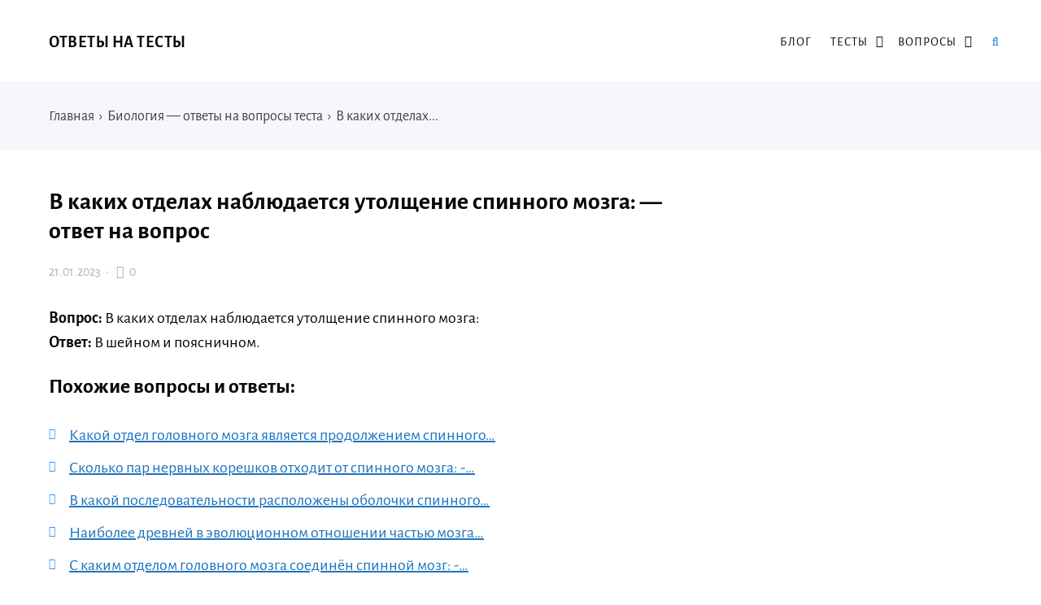

--- FILE ---
content_type: text/json; charset=utf-8
request_url: https://sjsmartcontent.ru/wns/top2
body_size: 213
content:
{"pluginData":[],"brandingProfile":null,"pagehash":"1e606d874686a3dafe8cd80d91552f5e","pc":[],"isBranding":false,"isOmnipage":false,"wnid":"50ddd2547a7d85863a44bf36037f1bac","top":[],"bcase":0,"st":false,"links":[],"recommended":null,"ed":[]}